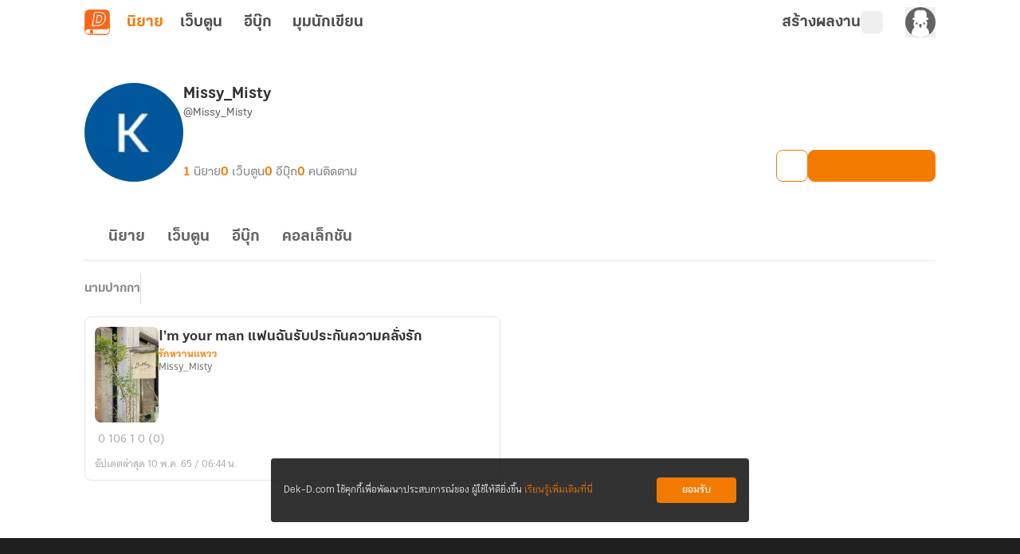

--- FILE ---
content_type: text/javascript; charset=utf-8
request_url: https://novel.dek-d.com/_nuxt/BKHRwSQ1.js
body_size: 1791
content:
import{_ as ae,a as re,b as oe,c as se,w as ne}from"./BsX-6Nqi.js";import{_ as le}from"./CDaYVUWM.js";import{b as ue,u as ie,f as ce,n as M,M as de,i as me,A as N,a as pe}from"./BiO7srwQ.js";import{P as ve}from"./DJceCvgM.js";import{h as _e}from"./B9XW4jA5.js";import{u as fe}from"./dra_gmDz.js";import{u as he}from"./BtjqYaCq.js";import{d as ke,r as we,k as a,as as ye,o as be,F as v,N as s,W as $,B as t,Y as T,U as u,a2 as w,ar as Pe,a1 as i,X as ge,O as Ce,aB as Se}from"./DNfOou07.js";import"./BDkeRTxq.js";import"./Do7wJ3oI.js";import"./Cl1JRkpk.js";import"./CWenewHS.js";import"./BHfeogGX.js";import"./B76Nyz-8.js";import"./CKEAuThw.js";import"./Cgu0kJgI.js";import"./CmRSxoT5.js";import"./DO5glKNq.js";import"./5mwduVdH.js";import"./imWB0rgI.js";import"./D41YGlsW.js";import"./BKhEgeRO.js";import"./4YLRqMFO.js";import"./BsfV88_Q.js";import"./BmhIsDil.js";const We={class:"profile-writer-page__wrapper"},Ie={key:1,class:"profile-writer-page"},Ee={key:1,class:"profile-writer-page__container"},Re=ke({__name:"writer",async setup(xe){let _,P;const{$modal:F,$alert:g,$api:L,$dayjs:O}=ue(),f=ve(L),C=ie(),{hiddenOwnerWarning:D,emptyState:H,hiddenState:S}=ne,y=ce(),{jwtData:W}=y,V=we(0),m=a(()=>C?.params?.username=="dekdee"?W?.username:C?.params?.username),{data:e,status:I}=([_,P]=ye(()=>M(`writer-profile-${m.value}`,()=>f.getWriterProfile({username:m?.value??""}))),_=await _,P(),_),{data:c,status:E}=M(`writer-profile-stat-${m.value}`,()=>f.getProfileStat({username:m?.value??""})),n=a(()=>e.value?.data?.userId),h=a(()=>e.value?.data?.userId===W?.userId),G=a(()=>e.value?e?.value?.data&&e?.value?.data?.userId>0:!1),j=a(()=>c?.value?.data?.totalCollection??0),R=a(()=>c.value?.data?.totalNovelEBook??0),x=a(()=>c.value?.data?.totalNovel??0),B=a(()=>c.value?.data?.totalWebtoon??0),Q=a(()=>c.value?.data?.totalFollower??0),Y=a(()=>c.value?.data?.totalComment??0),k=a(()=>H.filter(r=>{if(e?.value?.data?.state?.ban&&n.value)return r.key==="ban";if(!n.value)return r.key==="not-found"})),U=a(()=>k.value.length>0),A=a(()=>!U.value&&!e.value?.data?.hidden||h.value),z=a(()=>({id:e.value?.data?.userId??0,avatarUrl:e.value?.data?.thumbnail??"",username:e.value?.data?.username??"-",aliasname:e.value?.data?.aliasname??"-",isShowSecretMessage:!!(!h.value&&G.value),novelCount:x.value,webtoonCount:B.value,ebookCount:R.value,followerCount:Q.value,commentCount:Y.value,isAccess:A.value,currentUserId:n.value})),K=a(()=>({currentUserId:n.value??0,username:e.value?.data?.username??"-",aliasname:e.value?.data?.aliasname??"-"})),X=a(()=>({novelCount:x.value,webtoonCount:B.value,ebookCount:R.value,collectionCount:j.value}));async function q(){if(n.value)try{const r=new URLSearchParams;r.append("userId",n.value?.toString());const d=(await f.blockProfile(r))?.data,l=d?.acknowledged;if(l)e?.value?.data?.state&&(e.value.data.state.block=!0);else throw(l?d?.msg:d?.description)??"เกิดข้อผิดพลาด"}catch(r){console.error("> error : ",r);const o=_e(r);g({id:`${O().unix()}`,content:o.msg||"บล็อกไม่สำเร็จ",type:N.ERROR,duration:1500})}}function J(){F.close()}async function Z(r){if(!(r<=0))try{const o=new URLSearchParams;o.append("userId",r?.toString());const l=(await f.unblockProfile(o))?.data,b=l?.acknowledged,p=l?.msg||l?.description||"ปลดบล็อกไม่สำเร็จ";if(b)J(),e?.value?.data?.state&&(e.value.data.state.block=!1);else throw p}catch(o){console.error(o),g({id:"writer-profile-block",content:typeof o=="string"?o:"ปลดบล็อกไม่สำเร็จ",type:N.ERROR})}}return fe(de.PROFILE_WRITER,{aliasname:e.value?.data?.aliasname,username:m.value,thumbnail:e.value?.data?.thumbnail,...e.value?.data?.state.ban||!n.value?{title:k.value?.[0]?.title,description:k.value?.[0]?.description}:{}}),he(),be(()=>{window.dataLayer.push({contentGroup1:"Novel Profile Writer"}),y.userId&&window.dataLayer.push({userId:y.userId})}),(r,o)=>{const d=re,l=oe,b=ae,p=le,ee=se,te=me;return s(),v("div",We,[t(e)?.data?.state?.block?(s(),v(T,{key:1},[t(E)==="success"&&t(I)==="success"?(s(),u(ee,i({key:0},t(K),{onUnblock:Z}),null,16)):(s(),u(p,i({key:1,class:"hidden-state"},t(S)),null,16))],64)):(s(),v(T,{key:0},[!t(e)?.data?.state.ban&&t(e)?.data?.hidden&&t(h)?(s(),u(d,Pe(i({key:0},t(D))),null,16)):w("",!0),t(U)?w("",!0):(s(),v("div",Ie,[t(E)==="success"&&t(I)==="success"?(s(),u(l,i({key:t(V)},t(z),{onBlock:q}),null,16)):w("",!0),t(A)?(s(),v("div",Ee,[$(b,i({"user-id":t(e)?.data?.userId??0,"is-hidden-state":t(e)?.data?.hidden,"is-current-user":t(h),"current-user-id":t(n)},t(X)),null,16,["user-id","is-hidden-state","is-current-user","current-user-id"])])):(s(),u(p,i({key:2,class:"hidden-state"},t(S)),null,16))])),t(e)?.data?.state.ban||!t(n)?(s(),u(p,i({key:2,class:"empty-state"},t(k)[0]),null,16)):w("",!0)],64)),$(te,null,{default:ge(()=>[(s(),u(Se,{to:"#truehits_div"},[o[0]||(o[0]=Ce("iframe",{class:"truehit",title:"Truehits",src:"/truehits/?page=novel_profile_writer"},null,-1))]))]),_:1})])}}}),at=pe(Re,[["__scopeId","data-v-56b97631"]]);export{at as default};


--- FILE ---
content_type: text/javascript; charset=utf-8
request_url: https://novel.dek-d.com/_nuxt/DoyOBVVe.js
body_size: 815
content:
import{b as P,f as C,aJ as T}from"./BiO7srwQ.js";function I(){const{$fbq:i,$fbqCustom:a,$twq:r,$twqCustom:s,$ttq:c}=P(),{isLogin:l,userId:u}=C(),_="tw-o4jlg-ogqzc";function k(t){return{"1,12":1,"1,31":1,"1,0":2,"1,2":2,"1,3":2,"1,4":2,"1,21":2,"1,23":2,"1,1":3,"1,26":3,"1,16":4,"1,24":4,"1,30":4,"1,17":5,"1,9":5,"1,6":5,"1,25":5,"1,18":6,"1,8":6,"1,7":6,"1,27":7,"1,28":7,"1,29":7,"1,19":7,"1,22":8}[t]??0}function v(t){return{1:"Jean Boran",2:"Love",3:"Boy Love / Girl Love",4:"Fantasy",5:"Fighter",6:"Thriller",7:"Fanfic",8:"Love Fantasy"}[+t]??""}function p(t){return{1:"tw-o4jlg-ofwwf",2:"tw-o4jlg-ofwwg",3:"tw-o4jlg-ofwwh",4:"tw-o4jlg-ofwwi",5:"tw-o4jlg-ofwwj",6:"tw-o4jlg-ofwwk",7:"tw-o4jlg-ofwwl",8:"tw-o4jlg-ofwwm"}[+t]??""}function d(t){return t.replaceAll(" ","").replaceAll("/","")}function f(){+T("_hasInstallNovelApp").value,(l||u&&+u>0)&&(a("NovelMember"),s("tw-o4jlg-ofxfk"),c("NovelMember"))}function y({productType:t="novel",categoryId:n}){if(+n<=0)return;const e=v(n),o=d(e),b=p(n);t==="novel"&&(i("CustomizeProduct",{content_type:"novel_favorite",content_category:e}),a(`NovelFavorite${o}`),r("ProductCustomization",{contents:[{content_type:"novel_favorite",content_name:e}]}),s(b),c("CustomizeProduct",{content_type:"novel_favorite",content_category:e}),c(`NovelFavorite${o}`),a("NovelFavorite"),s(_),c("NovelFavorite")),f()}function w({productType:t="novel",payload:n}){if(t==="ebook"){const e=n;i("ViewContent",{content_ids:`${e.ebookId}`,content_category:"Media > Books > E-books",content_name:e.title,content_type:"product",currency:"THB",value:+e.coinPrice/2}),r("ViewContent",{value:+e.coinPrice/2,currency:"THB",contents:[{content_type:"Media > Books > E-books",content_id:`${e.ebookId}`,content_name:e.title,content_price:+e.coinPrice/2,num_items:1}]}),c("ViewContent",{content_type:"product",contents:[{content_id:`${e.ebookId}`,price:+e.coinPrice/2,quantity:1,content_name:e.title,content_category:"Media > Books > E-books"}],currency:"THB",value:+e.coinPrice/2})}}function m({productType:t="novel",payload:n}){if(t==="ebook"){const e=n;if(+e.coinPrice<=0)return;i("InitiateCheckout",{content_ids:`${e.ebookId}`,content_category:"Media > Books > E-books",currency:"THB",num_items:1,value:+e.coinPrice/2}),r("InitiateCheckout",{value:+e.coinPrice/2,currency:"THB",contents:[{content_type:"Media > Books > E-books",content_id:`${e.ebookId}`,content_name:e.title,content_price:+e.coinPrice/2,num_items:1}]}),c("InitiateCheckout",{content_type:"product",contents:[{content_id:`${e.ebookId}`,price:+e.coinPrice/2,quantity:1,content_name:n.title,content_category:"Media > Books > E-books"}],currency:"THB",value:+e.coinPrice/2})}}function g({productType:t="novel",payload:n,transactionId:e}){if(t==="ebook"){const o=n;if(+o.coinPrice<=0)return e??0;i("Purchase",{content_ids:`${o.ebookId}`,content_name:o.title,content_type:"product",currency:"THB",num_items:1,value:+o.coinPrice/2}),r("Purchase",{value:+o.coinPrice/2,currency:"THB",contents:[{content_type:"Media > Books > E-books",content_id:`${o.ebookId}`,content_name:o.title,content_price:+o.coinPrice/2,num_items:1}]}),c("Purchase",{content_type:"product",contents:[{content_id:`${o.ebookId}`,price:+o.coinPrice/2,quantity:1,content_name:n.title,content_category:"Media > Books > E-books"}],currency:"THB",value:+o.coinPrice/2})}}return{resolvedGroupCategoryId:k,pixelTrackFavoriteCategory:y,pixelTrackViewContent:w,pixelTrackInitiateCheckout:m,pixelTrackPurchase:g}}export{I as u};


--- FILE ---
content_type: text/javascript; charset=utf-8
request_url: https://novel.dek-d.com/_nuxt/BjXcAw-N.js
body_size: 742
content:
import{aF as a,aG as l,e as I,s as b,k as w,_ as E,a as B}from"./BiO7srwQ.js";import{d as k,r as O,F as W,N as g,P as x,B as y,W as i,X as T,O as C}from"./DNfOou07.js";const N=k({__name:"OverflowMenu",props:{novelId:{},ownerId:{},isWebtoon:{type:Boolean,default:!1},novelTypeCard:{default:""},vertical:{type:Boolean,default:!1},top:{type:Boolean,default:!1},isEbook:{type:Boolean,default:!1},ebookId:{default:0},mc:{default:void 0},sc:{default:void 0},page:{default:""},section:{default:""}},setup(r){const{emit:c}=a(l.OVERFLOW_OPTIONS_MENU),{emit:p}=a(l.WEBVIEW_OPTIONS_MENU),d=I(),{isOpenApp:u}=b(d),e=r,f=O(0);function _(t){const{clientX:o,clientY:n}=t;u.value?p({novelId:e.novelId,ownerId:e.ownerId,isWebtoon:e.isWebtoon,forceSection:!1}):c({novelId:e?.novelId,ownerId:e?.ownerId,vertical:e?.vertical,novelTypeCard:e?.novelTypeCard,isWebtoon:e?.isWebtoon,top:e?.top,isEbook:e?.isEbook,ebookId:e?.ebookId,mc:e?.mc,sc:e?.sc,section:e?.section||"none",page:e?.page||"",position:{x:o,y:n}})}function m(t){let o=t.currentTarget;o&&o.matches(":focus")&&setTimeout(function(){o.blur()},0)}return(t,o)=>{const n=E,v=w;return g(),W("div",{key:y(f),class:x(["_novel-option dropdown dropdown-left dropdown-bottom focus-within:!z-[12]",{vertical:e.vertical},{"!dropdown-top":e.top}])},[i(v,{class:"_novel-option__toggle-button",variant:"transparent","emit-event-mouse":"","aria-label":"ตัวเลือกเพิ่มเติม",onClick:o[0]||(o[0]=s=>{s&&_(s)})},{default:T(()=>[C("span",{class:"max-h-[22px] cursor-pointer",onMousedown:m},[i(n,{name:e.vertical?"fa6-solid:ellipsis-vertical":"fa6-solid:ellipsis"},null,8,["name"])],32)]),_:1})],2)}}}),V=Object.assign(B(N,[["__scopeId","data-v-eee3e2c8"]]),{__name:"WriterOverflowMenu"});export{V as _};


--- FILE ---
content_type: text/javascript; charset=utf-8
request_url: https://novel.dek-d.com/_nuxt/BsX-6Nqi.js
body_size: 7102
content:
const __vite__mapDeps=(i,m=__vite__mapDeps,d=(m.f||(m.f=["./DsGaCUgP.js","./BiO7srwQ.js","./DNfOou07.js","./Do7wJ3oI.js","./Cl1JRkpk.js","./entry.B6mbq7nK.css","./DZXsrikW.js","./Chip.Cgx6E7BB.css","./BsfV88_Q.js","./CollectionCard.K7HQ8ULk.css","./Bt87ptIb.js","./BjXcAw-N.js","./OverflowMenu.DU4Gw_rV.css","./CmBp9R5-.js","./DwwT3eu7.js","./07nGpjWW.js","./D41YGlsW.js","./BKhEgeRO.js","./imWB0rgI.js","./NovelFull.k6ORdrIa.css","./ZVrxvED9.js","./Bi_C-1W0.js","./C9oHQgHs.js","./NovelFullCard.C7ND3AuP.css"])))=>i.map(i=>d[i]);
import{bh as Re,d as Ue,_ as me,a as pe,u as fe,H as Ne,f as _e,s as we,b as he,aC as Ee,c as ke,g as ye,bO as Oe,m as Se,o as Ie,k as Ve,X as He,r as ee,aD as Ce,A as be,cK as Ke,bt as ze,af as je,e as Fe,n as ve,i as qe,a0 as Z,J as ie}from"./BiO7srwQ.js";import{d as G,k as g,F as i,N as a,O as l,W as m,B as e,P as U,r as H,a2 as _,a4 as A,Y as q,Z as te,U as T,X as S,au as V,S as $e,aD as Ge,aE as Qe,b as Xe,w as xe,l as Ye,ar as Je,a1 as ge,$ as F,a0 as ue,_ as Ze,L as et,Q as ce,aw as tt}from"./DNfOou07.js";import ot from"./BDkeRTxq.js";import{u as nt}from"./CWenewHS.js";import{_ as at}from"./B76Nyz-8.js";import{_ as lt}from"./CKEAuThw.js";import{_ as st}from"./Cgu0kJgI.js";import{_ as rt}from"./CmRSxoT5.js";import{P as it}from"./DJceCvgM.js";import{S as ut}from"./5mwduVdH.js";import{W as ct}from"./BHfeogGX.js";import{m as dt}from"./imWB0rgI.js";import{u as de}from"./D41YGlsW.js";import{U as mt}from"./4YLRqMFO.js";import{u as pt}from"./BsfV88_Q.js";import ft from"./BmhIsDil.js";const _t={class:"content"},bt={class:"info__wrapper"},vt=["innerHTML"],xt=G({__name:"WriterHiddenBar",props:{writerMenuDropdown:{},icon:{},text:{},textMobile:{},btnText:{}},setup(u){const s=u,{direction:o}=Re(),{isMobileSize:w}=Ue(),b=g(()=>s.textMobile&&w.value?s.textMobile:s.text);return(I,v)=>{const c=me;return a(),i("div",{class:U(["profile-writer-hidden-bar",{"!top-[calc(56px+60px)] max-sm:!top-[calc(56px+81px)]":e(o)==="up"}])},[l("div",_t,[l("div",bt,[m(c,{class:"icon",name:u.icon},null,8,["name"]),l("p",{class:"text",innerHTML:e(b)},null,8,vt)])])],2)}}}),ro=Object.assign(pe(xt,[["__scopeId","data-v-1853d8c4"]]),{__name:"ProfileWriterHiddenBar"}),gt={class:"mx-auto mb-0 w-full max-w-screen-ddxl px-4 sm:mb-4"},wt={class:"flex h-full flex-col justify-between md:max-w-[calc(100%-124px)]"},ht={class:"truncate font-KalatexaDisplay text-lg font-bold text-night-rider-gray dark:text-white-smoke md:text-xl"},kt={class:"-mt-0.5 block truncate font-KalatexaDisplay text-xs text-dim-gray dark:text-gainsboro-gray md:mt-0 md:text-sm"},yt={key:0,class:"flex gap-x-2 md:gap-x-4"},St={class:"font-KalatexaDisplay text-xs font-bold text-orange-ci md:text-base"},It={class:"ml-1 font-KalatexaDisplay text-xs text-suva-gray dark:text-dark-gray md:text-base"},Ct={class:"col-span-2 -mb-2 block font-KalatexaDisplay text-xs text-suva-gray dark:text-dark-gray xs:hidden md:text-base"},$t={key:0,class:"col-span-2 flex gap-2 self-end md:absolute md:bottom-6 md:right-0 md:ml-auto"},Lt={key:0},At=G({__name:"WriterHeader",props:{id:{default:0},avatarUrl:{default:""},username:{default:"dekdee"},aliasname:{default:"-"},isShowSecretMessage:{type:Boolean,default:!1},novelCount:{default:0},webtoonCount:{default:0},ebookCount:{default:0},followerCount:{default:0},commentCount:{default:0},isAccess:{type:Boolean,default:!0},currentUserId:{default:0}},emits:["block"],setup(u,{emit:s}){const o=u,w=s,b=fe(),I=Ne(),v=_e(),{isAdmin:c}=_e(),{isLogin:p}=we(v),{$fa:P,$modal:M,$alert:C}=he(),{isLoading:y,isLoadingAction:d,renderFollowButton:K}=nt(),{copy:oe,copied:h,isSupported:x}=Ee({legacy:!0}),{eventName:n}=ke(),{loginPrompt:$}=ye(),Q=H(!1),z=Oe(async()=>await K?.({writerId:o.id}),null),ne=g(()=>[{label:"นิยาย",value:o.novelCount},{label:"เว็บตูน",value:o.webtoonCount},{label:"อีบุ๊ก",value:o.ebookCount},{label:"คนติดตาม",value:o.followerCount}]);function X(){Q.value=!1}function Y(r=!1){P(n.ddSelectMenu,{page:"profile",menu_title:c?"chat":"ส่งข้อความลับ"}),W(r)}const B=g(()=>{const r=o.id;return Ke(r)});function W(r=!1){return c&&!r?o.username?I.push({path:"/messages/",query:{userIds:o.id,roomType:1,username:o.username}}):void 0:o.username?He(`https://writer.dek-d.com/${o.username??"dekdee"}/sendsecret.php`,{open:{target:"_blank"}}):void 0}async function D(){await $("กรุณาเข้าสู่ระบบเพื่อใช้งานคุณสมบัตินี้",b.fullPath)&&(X(),$e.fire({title:"บล็อกผู้ใช้งาน",html:"เมื่อกดยืนยันข้อมูลในหน้าโพรไฟล์ของผู้ใช้งานท่านนี้<br/>จะถูกซ่อนจากการมองเห็นของคุณ ภายในเวลา 1 ชั่วโมง",reverseButtons:!0,showCancelButton:!0,confirmButtonText:"ยืนยัน",cancelButtonText:"ยกเลิก",imageUrl:"https://image.dek-d.com/contentimg/writer/assets/sticker/somsom_block.webp",imageHeight:112,confirmButtonColor:"#f37a01",customClass:{container:"_writer-profile-block"}}).then(f=>{f.isConfirmed&&w("block")}))}async function J(){await $(`กรุณาเข้าสู่ระบบเพื่อรายงานโพรไฟล์<br/>${o.aliasname}`,b.fullPath)&&(X(),M.open({component:"ProfileReport",show:!0,props:{value:!0,aliasname:o.aliasname,username:o.username,currentUserId:o.currentUserId}}))}function ae(r,f){r.value==="report"?J():r.value==="block"?D():r.value==="copy"?le():r.value==="setting"&&(window.location.href="https://www.dek-d.com/member/profile/myid"),f()}async function le(){const r=window.location.href;!x||!r||(await oe(r),C({content:`คัดลอกลิงก์${h?"สำเร็จ":"ไม่สำเร็จ"}`,type:h?be.SUCCESS:be.ERROR}))}return(r,f)=>{const se=Se,N=me,R=Ve,re=Ce,L=Ie,E=ot;return a(),i("div",gt,[l("div",{class:U(["relative box-content grid h-[72px] grid-cols-[72px_minmax(0,1fr)] grid-rows-[1fr_1fr_1fr] items-center gap-x-2 gap-y-4 overflow-visible pb-20 pt-0 xs:pb-16 sm:pt-6 md:flex md:h-[124px] md:pb-6",{"pb-20 xs:pb-16 md:pb-6":!e(B)||e(c),"pb-6":e(B)&&!e(c)}])},[m(se,{class:"h-[72px] w-[72px] rounded-full md:h-[124px] md:w-[124px]",src:u.avatarUrl,alt:`รูปโปรไฟล์ของ ${u.username}`},null,8,["src","alt"]),l("div",wt,[l("div",null,[l("h1",ht,A(u.aliasname),1),l("em",kt," @"+A(u.username),1)]),u.isAccess?(a(),i("ul",yt,[(a(!0),i(q,null,te(e(ne),t=>(a(),i("li",{key:t.label,class:U([{"hidden xs:inline-block":t.label==="คนติดตาม"}])},[l("span",St,A(e(ee)(t.value)),1),l("em",It,A(t.label),1)],2))),128))])):_("",!0)]),l("div",Ct," มีผู้ติดตาม "+A(e(ee)(o.followerCount))+" คน ",1),!e(B)||e(c)?(a(),i("div",$t,[m(L,{class:"!p-0",animation:!1},{activator:S(({onToggle:t})=>[m(R,{"class-name":"!w-[34px] md:!w-10 !h-[34px] md:!h-10 !p-0 !rounded-lg",variant:"outlined",onClick:t},{default:S(()=>[m(N,{name:"fa6-solid:ellipsis-vertical",size:"16"})]),_:1},8,["onClick"])]),display:S(({onToggle:t})=>[m(re,{"static-button":"",direction:"right",class:"!left-0",lists:[{title:"คัดลอกลิงก์",value:"copy"},...u.isShowSecretMessage?[]:[{title:"ตั้งค่า My.ID",value:"setting"}],...u.isShowSecretMessage?[{title:"รายงานผู้ใช้",value:"report"},{title:"บล็อกผู้ใช้",value:"block"}]:[]],onClickSelect:k=>{ae(k,t)}},null,8,["lists","onClickSelect"])]),_:1}),u.isShowSecretMessage?(a(),i(q,{key:0},[e(p)?(a(),T(R,{key:0,"class-name":"!w-[34px] md:!w-10 !h-[34px] md:!h-10 !p-0 !rounded-lg",variant:"outlined",onClick:f[0]||(f[0]=t=>Y(!0))},{default:S(()=>[m(N,{name:"fa6-solid:envelope",size:"18"})]),_:1})):_("",!0),e(p)&&e(c)?(a(),T(R,{key:1,"class-name":"!w-[34px] md:!w-10 !h-[34px] md:!h-10 !p-0 !rounded-lg",variant:"outlined",onClick:f[1]||(f[1]=t=>Y(!1))},{default:S(()=>[m(N,{name:"dd-icon:chat-bubble",size:"18"})]),_:1})):_("",!0),m(R,{class:"!h-[34px] !rounded-lg !p-0 !text-sm max-md:flex-1 md:!h-10 md:w-[160px] md:!text-lg",disabled:e(d)||e(y),onClick:f[2]||(f[2]=()=>!e(d)&&e(z)?.onClick?.(o.id,!1,"profile"))},{default:S(()=>[e(y)?(a(),T(E,{key:1,size:"16",color:"#fff",class:"!m-0"})):(a(),i("span",Lt,A(e(z)?.label),1))]),_:1},8,["disabled"])],64)):(a(),T(R,{key:1,"class-name":"max-md:flex-1 md:w-[160px] !h-[34px] md:!h-10 !p-0 !rounded-lg !text-sm md:!text-lg",href:"https://www.dek-d.com/member/profile/info"},{default:S(()=>[...f[3]||(f[3]=[V("แก้ไขโพรไฟล์",-1)])]),_:1}))])):_("",!0)],2)])}}}),io=Object.assign(At,{__name:"ProfileWriterHeader"}),Tt={key:0,class:"font-KalatexaDisplay text-xs font-bold text-suva-gray sm:text-base"},Mt={key:1,class:"h-7 w-[0.5px] bg-gainsboro-gray dark:bg-dim-gray sm:h-[38px]"},Pt={key:2,class:"h-7 w-[0.5px] bg-gainsboro-gray dark:bg-dim-gray sm:h-[38px]"},Bt=["onClick"],Wt=["onClick"],Dt=G({__name:"SubMenuWithDropdown",props:Ge({menus:{default:()=>[]},dropdown:{default:()=>[]},label:{default:""},totalItems:{default:""}},{modelValue:{},modelModifiers:{}}),emits:["update:modelValue"],setup(u){const s=u,o=Qe(u,"modelValue"),w=H(null),b=g(()=>s.menus.map(I=>{const v=o.value!==I.value?"":s.totalItems?`(${s.totalItems})`:"";return{...I,suffix:v}}));return(I,v)=>{const c=ze,p=me,P=Ce,M=Ie;return a(),i("nav",{class:U(["mx-auto my-2 flex max-w-ddxl items-center gap-x-2 sm:my-4","[&_.-button]:!block [&_.-button]:!text-xs sm:[&_.-button]:!text-sm",{"[&_.-button]:!max-w-[221px] [&_.-button]:!truncate":s.menus.length>1}])},[s.label?(a(),i("h4",Tt,A(s.label),1)):_("",!0),s.label?(a(),i("div",Mt)):_("",!0),m(c,{id:"toolbar-with-dropdown",ref_key:"GroupMenuRef",ref:w,modelValue:o.value,"onUpdate:modelValue":v[0]||(v[0]=C=>o.value=C),menus:e(b),"navigate-button":s.menus.length>1},null,8,["modelValue","menus","navigate-button"]),s.dropdown.length>1?(a(),i("div",Pt)):_("",!0),s.dropdown.length>1?(a(),T(M,{key:3,class:"!p-0",animation:!1},{activator:S(({onToggle:C,isOpen:y})=>[l("button",{type:"button",class:U(["pl-[6px] text-xs text-dark-gray transition hover:opacity-80 sm:text-base",{"text-orange-ci":y}]),variant:"transparent",primary:"",onClick:C},[m(p,{name:"fa6-solid:chevron-down"})],10,Bt)]),display:S(({onToggle:C})=>[m(P,{class:"no-scrollbar max-h-[350px] w-[calc(100vw-32px)] overflow-y-auto sm:w-auto",direction:"right"},{default:S(()=>[(a(!0),i(q,null,te(s.dropdown,(y,d)=>(a(),i("div",{key:`${y.value}${d}`,class:U(["dropdown-item !mx-[10px] mb-1 cursor-pointer rounded-lg !px-4 !py-2 font-KalatexaDisplay text-sm text-night-rider-gray transition hover:text-orange-ci dark:text-gainsboro-white",{"!bg-orange-ci/10 font-bold !text-orange-ci dark:!bg-suva-gray/15 dark:!text-gainsboro-white":y.value===o.value}]),onClick:()=>{o.value=y.value,C(),d<=e(b).length-1&&e(w)?.slideTo(d>0?d-1:d)}},A(y.label),11,Wt))),128))]),_:2},1024)]),_:1})):_("",!0)],2)}}}),Rt=Object.assign(Dt,{__name:"ToolbarSubMenuWithDropdown"}),Ut={emptyState:[{iconState:"StateBanWriter",title:"บัญชีนี้ถูกระงับชั่วคราว",body:`เนื่องจากระบบได้ตรวจพบ<br>
      การละเมิด<a href="/help/rules/" target="_blank" class="_highlight">กติกาการใช้งาน</a>`,description:"เนื่องจากระบบได้ตรวจพบการละเมิดกติกาการใช้งาน",btnText:"กลับหน้าหลัก",key:"ban",to:"/"},{iconState:"StateNotFoundWriter",title:"ไม่พบข้อมูลของบัญชีนี้",body:`ไม่พบบัญชีนี้ หรืออาจถูกลบ<br>
      ออกจากระบบแล้ว`,description:"ไม่พบบัญชีนี้ หรืออาจถูกลบออกจากระบบแล้ว",btnText:"กลับหน้าหลัก",key:"not-found",to:"/"}],hiddenState:{iconState:"StateHiddenProfile",title:"ไม่สามารถดูข้อมูลได้",body:`เนื่องจากบัญชีนี้ตั้งค่าการแสดงข้อมูล<br>
    เป็นแบบส่วนตัว`,description:"เนื่องจากบัญชีนี้ตั้งค่าการแสดงข้อมูลเป็นแบบส่วนตัว",btnText:"กลับหน้าหลัก",key:"hidden",to:"/"},hiddenOwnerWarning:{text:"ข้อมูลในหน้านี้ถูกซ่อนอยู่ โดยจะแสดงผลเฉพาะเจ้าของโพรไฟล์นี้เท่านั้น",textMobile:"ข้อมูลในหน้านี้ถูกซ่อนอยู่<br>โดยจะแสดงผลเฉพาะเจ้าของโพรไฟล์นี้เท่านั้น",writerMenuDropdown:[{title:"แก้ไขข้อมูลผู้ใช้งาน",url:"https://www.dek-d.com/member/profile/info"},{title:"ตั้งค่า My.ID",url:"https://www.dek-d.com/member/profile/myid"}],btnText:"แก้ไข",icon:"fa6-solid:circle-info"},navigation:[{title:"นิยาย",value:"novel"},{title:"เว็บตูน",value:"webtoon"},{title:"อีบุ๊ก",value:"ebook"},{title:"คอลเล็กชัน",value:"collection"}]},Nt={class:"header-section__wrapper"},Et={class:"list-section__wrapper"},Ot={key:0,class:"novel-list__novel-count"},Vt=G({__name:"WriterSection",props:{userId:{},isCurrentUser:{type:Boolean,default:!1},isHiddenState:{type:Boolean,default:!1},currentUserId:{default:0},novelCount:{default:0},webtoonCount:{default:0},ebookCount:{default:0},collectionCount:{default:0}},setup(u){const s=fe(),{$fa:o,$api:w}=he(),b=it(w),I=ut(w),{pageName:v,eventName:c}=ke(),{redirectOnboarding:p}=je(),{navigation:P}=Ut,M=Fe(),{webMode:C}=we(M),y=ct(w),d=u,K=H(null),oe=Xe({navigation:P,shouldQuery:!0}),h=H(1),x=H("ALIAS__ALL"),n=H(s.query?.type?.toString()??C.value??"novel"),{data:$}=ve(`writer-profile-alias-list-${d.currentUserId}-${n.value}`,()=>{if(n.value==="collection")return dt;const t=n.value==="webtoon"?"webtoon":n.value==="ebook"?"ebook":"novel";return y.getAliasList({userId:d.currentUserId??0,referType:t,limit:999})},{watch:[()=>d.currentUserId,()=>n.value],immediate:!!d.currentUserId}),Q=g(()=>[...($.value?.data?.pageInfo?.totalItems??0)>1?[{label:"ทั้งหมด",value:"ALIAS__ALL",isMobile:!0}]:[],...$.value?.data?.list?.map(t=>({label:t.aliasNameStory,value:t.aliasNameStory,isMobile:!0}))??[]]),z=g(()=>[...($.value?.data?.pageInfo?.totalItems??0)>1?[{label:"ทั้งหมด",value:"ALIAS__ALL",isMobile:!0}]:[],...Q.value?.filter(t=>t.value!=="ALIAS__ALL").slice(0,20)??[]]),ne=g(()=>oe.navigation.map(t=>({...t,title:ae(t.value),to:`${s.path}?type=${t.value}`}))),X=g(()=>{switch(n.value){case"collection":return ce(()=>ie(()=>import("./DsGaCUgP.js"),__vite__mapDeps([0,1,2,3,4,5,6,7,8,9]),import.meta.url));case"ebook":return ce(()=>ie(()=>import("./Bt87ptIb.js"),__vite__mapDeps([10,1,2,3,4,5,11,12,13,14,15,16,17,18,19]),import.meta.url));default:return ce(()=>ie(()=>import("./ZVrxvED9.js"),__vite__mapDeps([20,11,1,2,3,4,5,12,6,7,21,22,16,17,18,23]),import.meta.url))}}),Y=g(()=>{switch(n.value){case"novel":return{title:"ไม่พบรายการนิยาย",subTitle:"เรามีนิยายในระบบมากมาย <br/>ลองมาหานิยายเรื่องโปรดของคุณกัน",btnText:"ค้นหานิยาย",to:"/",href:!1};case"webtoon":return{title:"ไม่พบรายการเว็บตูน",subTitle:"เรามีเว็บตูนในระบบมากมาย <br/>ลองมาหาเว็บตูนเรื่องโปรดของคุณกัน",btnText:"ค้นหาเว็บตูน",to:"/",href:!1};case"ebook":return{title:"ไม่พบรายการอีบุ๊ก",subTitle:"เรามีอีบุ๊กในระบบมากมาย <br/>ลองมาหาอีบุ๊กเรื่องโปรดของคุณกัน",btnText:"ค้นหาอีบุ๊ก",to:"/store/ebook/",href:!1};case"collection":return{title:"ไม่พบรายการคอลเล็กชัน",subTitle:"เราได้รวบรวมนิยายคุณภาพเอาไว้มากมาย<br/>ลองมาหาคอลเล็กชันที่คุณชื่นชอบกัน",btnText:"ค้นหาคอลเล็กชัน",to:"/collection/",href:!1};default:return{title:"ไม่พบรายการนิยาย",subTitle:"เรามีนิยายในระบบมากมาย <br/>ลองมาหานิยายเรื่องโปรดของคุณกัน",btnText:"ค้นหานิยาย",to:"/"}}}),B=g(()=>L?.value?.data?.pageInfo?.totalItems??0),W=g(()=>n.value==="collection"?"profile-collection-list":n.value==="webtoon"?"profile-webtoon-list":n.value==="ebook"?"profile-ebook-list":"profile-novel-list"),D=g(()=>n.value==="collection"?{type:"owner",page:h.value,userId:d.userId}:n.value==="ebook"?{page:h.value,userId:d?.userId,...x.value!=="ALIAS__ALL"?{alias:x.value}:{}}:{type:"user",page:h.value,novelType:"all",userId:d?.userId,...x.value!=="ALIAS__ALL"?{alias:x.value}:{}}),J=g(()=>L?.value?.data?.pageInfo.hasNext??!1);function ae(t){switch(t){case"novel":return"นิยาย";case"webtoon":return"เว็บตูน";case"ebook":return"อีบุ๊ก";case"collection":return"คอลเล็กชัน";default:return""}}function le(t,k){if(!t)return{novel:de()};switch(n.value){case"novel":case"ebook":return{isEbook:n.value==="ebook",novel:de(t,k)};case"webtoon":return{isWebtoon:!0,novel:mt(t,k)};case"collection":return{isProfilePage:!0,collection:pt(t)};default:return{novel:de(t,k)}}}function r({novelId:t,main:k,sub:O}){switch(n.value){case"novel":o(c.ddSelectNovel,{page:"profile",section:"novel-list",type_card:"novel-writer"});break;case"webtoon":o(c.ddSelectWebtoon,{page:"profile",section:"webtoon-list",type_card:"webtoon-writer"});break;case"ebook":o(c.ddSelectNovel,{page:"profile",section:"novel-ebook-list",type_card:"novel-ebook-writer",novel_id:t,main:k,sub:O});break;case"collection":o(c.ddSelectCollection,{section:"collection-list",page:v.value});break}}function f(t){n.value!==t&&(h.value=1,N(),se(t))}function se(t){window&&(window.history.replaceState({},"",`${s.path}?type=${t}`),n.value=t)}function N(){const t=document?+document.documentElement.style.getPropertyValue("--profile-alert-h").replace("px",""):51,k=d.isHiddenState?t:0;if(K.value){const O=K.value;O&&window&&window.scrollTo({top:O?.offsetTop-k,behavior:"smooth"})}}function R(){p(),o(c.ddSelectMenu,{page:v.value,menu_title:"banner-on-boarding"})}function re(){J.value&&(h.value+=1)}const{data:L,status:E}=ve(`writer-profile-lists-${d.userId}-${n.value}-${x.value}-${h.value}`,()=>n.value==="collection"?Z(`${W.value}--collection`,()=>I.getStoreCollectionList(D.value,!0)):n.value==="webtoon"?Z(`${W.value}-webtoon`,()=>b.getWebtoon(D.value)):n.value==="ebook"?Z(`${W.value}-ebook`,()=>b.getEbook(D.value)):Z(`${W.value}-novel`,()=>b.getNovels(D.value)),{watch:[W,D]});return xe(()=>x.value,()=>{h.value=1,N()}),xe(()=>$.value,()=>{if(($.value?.data?.pageInfo?.totalItems??0)===1){x.value=$.value?.data?.list?.[0]?.aliasNameStory??"ALIAS__ALL";return}x.value="ALIAS__ALL"},{deep:!0,immediate:!0}),(t,k)=>{const O=at,Le=Rt,Ae=lt,Te=st,Me=et("InfiniteLoading"),Pe=qe,Be=rt,We=Se;return a(),i("div",{ref:e(K)},[l("div",Nt,[m(O,{lists:e(ne),"manual-mode":"","active-value":e(n),onClickMenu:f},null,8,["lists","active-value"]),e(z).length?(a(),T(Le,{key:0,modelValue:e(x),"onUpdate:modelValue":k[0]||(k[0]=j=>Ye(x)?x.value=j:null),label:"นามปากกา",menus:e(z),dropdown:e(Q),"total-items":e(E)==="pending"?"":e(ee)(e(B))},null,8,["modelValue","menus","dropdown","total-items"])):_("",!0)]),l("div",Et,[e(n)==="collection"&&e(B)?(a(),i("span",Ot," จำนวน "+A(e(ee)(e(B)))+" รายการ ",1)):_("",!0),l("ul",{class:U(["group-list__list",{"-collection":e(n)==="collection"}])},[e(E)==="pending"&&e(h)===1?(a(),i(q,{key:0},te(20,j=>l("li",{key:j,class:"list__item"},[F(m(Ae,{width:"100%",height:"116px"},null,512),[[ue,e(n)==="collection"]]),F(m(Te,null,null,512),[[ue,e(n)!=="collection"]])])),64)):_("",!0),e(L)?.data?.list&&(e(h)!==1||e(E)==="success")?(a(!0),i(q,{key:1},te(e(L)?.data?.list,(j,De)=>(a(),i("li",{key:De,class:"list__item"},[(a(),T(Ze(e(X)),ge({page:e(v)},{ref_for:!0},le(j,"campaignInfo"in e(L)?.data?e(L)?.data?.campaignInfo:void 0),{onClickCard:r,onClickImage:r,onClickTitle:r}),null,16,["page"]))]))),128)):_("",!0)],2),m(Pe,null,{default:S(()=>[F(m(Me,{class:"my-6 flex justify-center overflow-visible",onInfinite:re},null,512),[[ue,e(J)]])]),_:1}),e(E)==="success"&&!e(L)?.data?.list?.length?(a(),T(Be,Je(ge({key:1},e(Y))),null,16)):_("",!0),e(n)==="novel"?(a(),T(We,{key:2,src:"https://image.dek-d.com/contentimg/writer/assets/onboarding/onboarding-banner-mobile.webp",alt:"onboarding",class:"onboarding__image",onClick:R})):_("",!0)])],512)}}}),uo=Object.assign(pe(Vt,[["__scopeId","data-v-b19f0519"]]),{__name:"ProfileWriterSection"}),Ht={class:"block-profile__state"},Kt={class:"title"},zt=G({__name:"WriterBlock",props:{currentUserId:{default:0},username:{default:"dekdee"},aliasname:{default:"-"}},emits:["unblock"],setup(u,{emit:s}){const o=u,{loginPrompt:w}=ye(),b=fe(),I=s;async function v(){await w(`กรุณาเข้าระบบเพื่อบล็อก ${o.aliasname}`,b.fullPath)&&$e.fire({title:"ปลดบล็อก",html:"เมื่อกดยืนยัน ข้อมูลที่หน้าโพรไฟล์และคอมเมนต์<br/>ทั้งหมดของผู้ใช้งานท่านนี้จะกลับมาแสดงอีกครั้ง<br/>ภายในเวลา 1 ชั่วโมง",reverseButtons:!0,showCancelButton:!0,confirmButtonText:"ยืนยัน",cancelButtonText:"ยกเลิก",imageUrl:"https://image.dek-d.com/contentimg/writer/assets/sticker/somsom-say-hi.webp",imageHeight:112,confirmButtonColor:"#f37a01",customClass:{container:"_writer-profile-block"}}).then(p=>{p.isConfirmed&&I("unblock",o.currentUserId)})}return(c,p)=>{const P=ft,M=tt("dompurify-html");return a(),i("div",Ht,[m(P),l("h2",Kt,[F(l("span",null,null,512),[[M,o.aliasname]]),p[0]||(p[0]=V(" (@",-1)),F(l("span",null,null,512),[[M,o.username]]),p[1]||(p[1]=V(") ",-1))]),p[2]||(p[2]=l("h2",{class:"title"},"ผู้ใช้งานนี้ถูกบล็อก",-1)),p[3]||(p[3]=l("p",{class:"description"},[V(" ข้อมูลในหน้าโพรไฟล์จะกลับมาแสดงอีกครั้ง"),l("br"),V(" เมื่อคุณปลดบล็อก และคุณสามารถปลดบล็อกผู้ใช้งานอื่นได้ที่"),l("br"),V(" เมนูตั้งค่าการใช้งาน > ผู้ใช้งานที่ถูกบล็อก ")],-1)),l("button",{class:"unblock",onClick:v},"ปลดบล็อก")])}}}),co=Object.assign(pe(zt,[["__scopeId","data-v-6e053976"]]),{__name:"ProfileWriterBlock"});export{uo as _,ro as a,io as b,co as c,Ut as w};


--- FILE ---
content_type: text/javascript; charset=utf-8
request_url: https://novel.dek-d.com/_nuxt/Be-x2IEQ.js
body_size: 82
content:
import{bK as s}from"./BiO7srwQ.js";function l(){const e=s("__NOT_ALLOWED_NOVELTOP",!1);function o(){const t=!e.value;e.value=t}return{isNotAllowed:e,toggle:o}}export{l as u};
